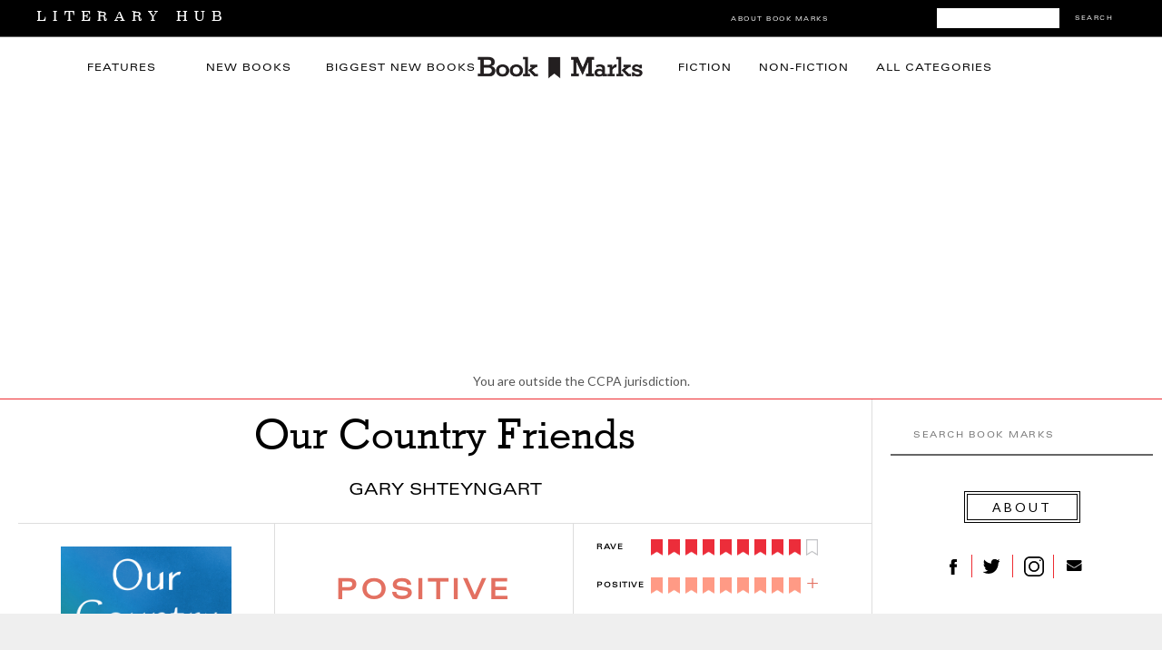

--- FILE ---
content_type: text/html; charset=utf-8
request_url: https://www.google.com/recaptcha/api2/aframe
body_size: 183
content:
<!DOCTYPE HTML><html><head><meta http-equiv="content-type" content="text/html; charset=UTF-8"></head><body><script nonce="-my-9HE9k2cA4ZvThS-QGg">/** Anti-fraud and anti-abuse applications only. See google.com/recaptcha */ try{var clients={'sodar':'https://pagead2.googlesyndication.com/pagead/sodar?'};window.addEventListener("message",function(a){try{if(a.source===window.parent){var b=JSON.parse(a.data);var c=clients[b['id']];if(c){var d=document.createElement('img');d.src=c+b['params']+'&rc='+(localStorage.getItem("rc::a")?sessionStorage.getItem("rc::b"):"");window.document.body.appendChild(d);sessionStorage.setItem("rc::e",parseInt(sessionStorage.getItem("rc::e")||0)+1);localStorage.setItem("rc::h",'1768698859025');}}}catch(b){}});window.parent.postMessage("_grecaptcha_ready", "*");}catch(b){}</script></body></html>

--- FILE ---
content_type: text/plain
request_url: https://rtb.openx.net/openrtbb/prebidjs
body_size: -84
content:
{"id":"8a1a9b15-58e1-4cc0-b800-0e32c3be1c02","nbr":0}